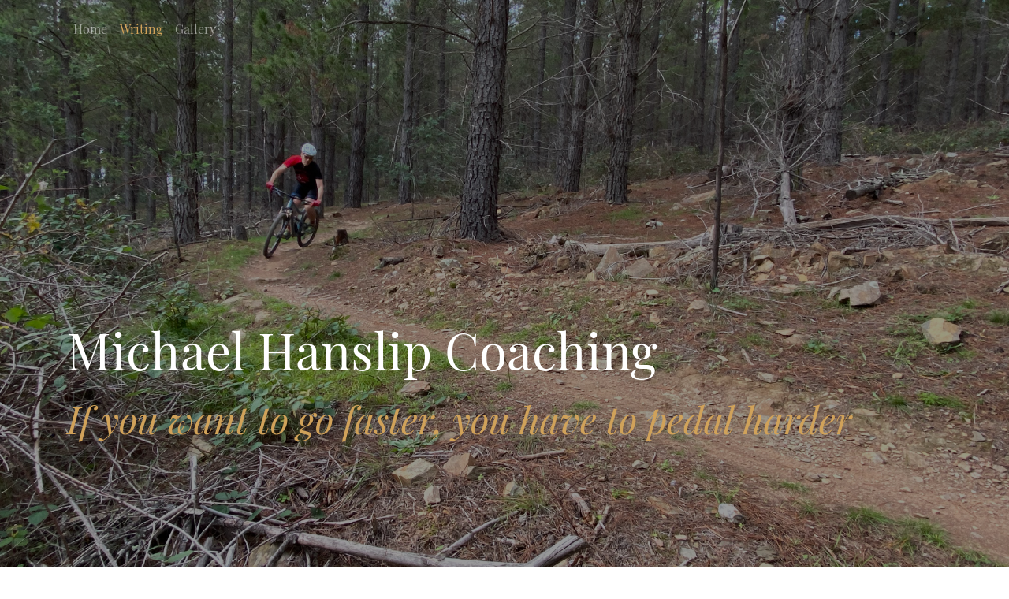

--- FILE ---
content_type: text/html
request_url: http://michaelhanslip.com/blog/files/archive-september-2023.html
body_size: 14428
content:
<!DOCTYPE html>
<html xmlns="http://www.w3.org/1999/xhtml" lang="en">

<head>

	<meta charset="utf-8" /> 
<meta http-equiv="Content-Type" content="text/html; charset=utf-8" />
		<meta name="robots" content="index, follow" />
		<meta name="generator" content="RapidWeaver" />
		
	<meta name="twitter:card" content="summary">
	<meta name="twitter:title" content="Archives for September 2023 | Writing | Michael Hanslip Coaching">
	<meta name="twitter:image" content="https://www.michaelhanslip.com/resources/3A804D9C-DB4E-476E-84D8-EAB2A879CACE.jpeg">
	<meta name="twitter:url" content="https:/www.michaelhanslip.com/blog/files/archive-september-2023.html">
	<meta property="og:type" content="website">
	<meta property="og:site_name" content="Michael Hanslip Coaching">
	<meta property="og:title" content="Archives for September 2023 | Writing | Michael Hanslip Coaching">
	<meta property="og:image" content="https://www.michaelhanslip.com/resources/3A804D9C-DB4E-476E-84D8-EAB2A879CACE.jpeg">
	<meta property="og:url" content="https:/www.michaelhanslip.com/blog/files/archive-september-2023.html"> 

	<!-- Meta tags -->
	<meta name="viewport" content="width=device-width, initial-scale=1.0, maximum-scale=1.0, user-scalable=0" />

	<title>Archives for September 2023 | Writing | Michael Hanslip Coaching</title>
	<link rel="stylesheet" type="text/css" media="all" href="../../rw_common/themes/Mountains/consolidated-1.css?rwcache=789196419" />
		
	    <link rel="alternate" type="application/rss+xml" title="My RSS Feed" href="https://www.michaelhanslip.com/blog/files/feed.xml" />
<script type="text/javascript" async src="https://www.michaelhanslip.com/blog/files/meta.js"></script>

</head>

<!-- This page was created with RapidWeaver from Realmac Software. http://www.realmacsoftware.com -->

<body>
    <div class="hero" id="hero">
        <nav class="navbar navbar-expand-lg pt-3">
            <div class="container">
                <button class="navbar-toggler" type="button" data-toggle="collapse" data-target="#navbarNav" aria-controls="navbarNav" aria-expanded="false"
                    aria-label="Toggle navigation">
                    <span class="navbar-toggler-icon"></span>
                </button>
                <div class="collapse navbar-collapse" id="navbarNav">
                    <ul class="navbar-nav mr-auto"><li class="nav-item"><a href="../../" rel="" class="nav-link">Home</a></li><li class="nav-item active"><a href="../" rel="" class="nav-link">Writing</a></li><li class="nav-item"><a href="../../photos/" rel="" class="nav-link">Gallery</a></li></ul>
                </div>
            </div>
        </nav>

        <div class="hero-content" id="hero">
            <div class="container">
                <div class="row">
                    <div class="col">
                        <h1 class="hero-title display-1" data-aos="fade-right" data-aos-delay="300" data-aos-duration="500">Michael Hanslip Coaching</h1>
                        <h2 class="hero-slogan font-italic display-4" data-aos="fade-right" data-aos-delay="350" data-aos-duration="500">If you want to go faster, you have to pedal harder</h2>
                    </div>
                </div>
            </div>
        </div>

        <div class="hero-background"></div>
    </div>


	<main class="content">
		<div class="container">
			<div class="row intro justify-content-between">
				<div class="col-sm-8 intro-col" data-aos="fade-right" data-aos-delay="300" data-aos-duration="500">
                    	
	<div class="blog-archive-headings-wrapper">
		<div class="blog-archive-month">September 2023</div>
		<div class="blog-archive-link"><a href="../index.html">Writing</a> | <a href="archive-october-2023.html">October 2023</a> | <a href="archive-august-2023.html">August 2023</a></div>
	</div>
	
	<div class="blog-archive-entries-wrapper">
		<div id="unique-entry-id-76" class="blog-entry"><h1 class="blog-entry-title"><a href="cb751f70e301a7fd10604f8cb6de8847-76.html" class="blog-permalink">The importance of air pressure 1</a></h1><div class="blog-entry-date">30/09/23 16:19 Filed in: <span class="blog-entry-category"><a href="category-gear.html">Gear</a></span></div><div class="blog-entry-body"><span style="font-size:14px; ">Pneumatic tyres were a critical development in the expansion of bike use in the late 19th century. Solid tyres just aren't very nice. Once Dunlop's air-filled tyres were put on bicycles, everyone was better off. Better traction, lower rolling resistance, better handling. <br /><br />And all these years later, tyres filled with air are still mission-critical on all bikes. <br /><br />Mountain bike tyres rely on conforming to the surface (where lower pressure is better) and forcing sharp edges into the ground (where higher pressures are better) to enable navigation of unpaved terrain. From MTB commercial origins in the 80s until the late 2000s, we were forced to use a rubber tube to contain that air. The tubes can be heavy - thinner is better from a riding standpoint. But thin tubes are easy to cut. Tubed MTB tyres were always prone to pinch flats necessitating more air than optimal for ultimate traction and handling. <br />And thanks to Keith Bontrager, we got skinny rims for most of those tubed years too. Keith re-rolled some road rims to 26" diameters, achieving something that the rim companies weren't doing: strong and light double-walled rims. The problem was that road rims were very skinny (around 13 mm inside width) and gave a light globe shape to a 2"+ knobby tyre. That, too, necessitated more air pressure. <br />Almost all mountain bikes above the very cheapest are now tubeless. To the point that high-end MTB no longer come with tubes inside and leave the tubeless step to the consumer or shop. Now they come with some sealant and valve stems and no tubes. <br />With tubes and large tyres on relatively skinny 26" rims, I had to run as much as 40 psi to prevent pinch flats. There is a lot of traction loss with that much air pressure in the tyre. In the case of some rim/tyre combinations, I had the tyre rotate on the rim under braking with (not much) lower air pressures - which ultimately rips the valve stem off the tube if it progresses far enough.  <br />My current quiver of mountain bikes all run 30 mm inside width rims. That width supports the sidewall of the wide tyre much better than one half that width can. I run CushCore foam inserts in all of the wheels too. CushCore acts like a fork volume spacer by decreasing the space for air in the tyre (by roughly half). When a bump is hit, the pressure in the tyre increases more quickly due to the lower volume present. Less "travel" is used in the tyre for any given bump than would be the case without the foam. When a big enough impact occurs to bottom out the tyre on the rim the foam intervenes and cushions the impact. Impacts have to be much larger to cause rim damage. On 29" wide wheels with foam inserts I (@100 kg) can get away with around 20 psi - around half of what I used to use with tubes. <br /><br />On the road side it is only very recently that mainstream tyres and wheels have gone tubeless. And it is by no means (yet, at least) a universal changeover the way it has been in mountain. High pressures and a desire for lightness push more strongly towards tubes. The biggest lever moving us to tubeless tyres has been the realisation that wider tyres are all of: faster, more comfortable, better handling and can be similarly aerodynamic if the wheel is designed for the bigger rubber. <br />My first new bike in Canberra came with 20 mm wide tyres on it. That wasn't a universal size, but it was very common. Not long after that, 23 mm tyres set in as the main size for a racing oriented bike. For a period of months, until I purchased a floor pump with a gauge, I inadvertently ran upwards of 160 psi in those skinny tyres. I had a frame pump that advertised "up to 150psi" and most of these claims are over-statements of the easy reality, so I pumped up the tyres as firmly as I could with that pump. I assumed it was around 130 or 140 psi. The gauge revealed that it was more like 180 to 200 psi! Good pump. Too much air. <br />My current race bike doesn't sport tubeless-friendly rims. I run latex tubes and light 25 mm tyres - which is actually considerably lighter than the tubeless alternative. Some 60 grams for a tube plus 200 grams for a tyre and nothing else; adds up to 260 g. I can run these at 100 psi for a solid but comfortable feel. <br />My commuting bike has tubeless-ready rims. I have used both tubes and sealant over the time I've had the wheels. I could run similar 260 gram tyre and tube options as on the race bike. In tubeless, the similar racy tyre is around 300 grams and the valve stem only weighs a few more grams plus 50 ml of sealant adds up to 330 grams or so. Currently I am running a less racy option (meant to be quite puncture resistant and long wearing) that is only 350 grams. So far they are great. <br />Sealant does its magic when pushed through a small hole to congeal and seal the hole. Often prior to the rider knowing it ever happened. With 25 psi, there isn't much force behind the sealant and it works effectively. With 125 psi, sealant often sprays under pressure (it has happened to me twice before). Sometimes everywhere (bike, rider, pavement, etc). Currently on 28 mm tyres I only require 75 psi tubeless and it feels fine. <br /><br />The implied issue here is that as tyre pressures get lower and lower, a single psi difference becomes a higher and higher percentage of the total pressure, and therefore more important. An expensive pump might have an accurate gauge installed, but mechanical gauges are subject to being bumped out of accuracy even if they were good to begin with. An associated problem is scale. Road bike tyres require around 100 psi. The gauge typically goes to 150 psi or higher. That leaves very little resolution for distinguishing between 16 and 18 psi for a MTB tyre (those 2 pressures ride completely differently, by the way). You can get a MTB specific pump with a 50 psi gauge, which improves things a lot (but then you'll require a second pump for the road bike if you have one of those too). <br />I've just purchased my second digital tyre gauge. The first one recently stopped working after almost 15 years. I can only hope the new one lasts as long. This coincides with the gauge on my main floor pump deciding to become crazy in its readings. Instead of being around 3 psi out at 20 psi (consistently, so I could compensate) it is now something like +15 psi at indicated 20. With no markings below 10, the range I need to in when be filling up MTB tyres is useless to me. It seemed better to buy the gauge than to get a new pump - the pumping part works perfectly still. <br />The pump explains the difficulties in my household with off-road riding of late. An extra 15 psi in a tyre, when it is only meant to have around 20 psi inside in the first place, means it doesn't ride like you'd expect. Bouncing off of things was common, where normally it would roll over the top. I tried a portable mechanical gauge in the interim, but it really only reads to the nearest 5 psi and even with that I found out using the digital gauge that it was reading low; my road bike tyres had around 5 psi too much inside. <br /><br />Your tyres are your connection to the terrain, be that the smooth boards of an indoor velodrome, the bare rockslabs in Squamish or anything in between. It really is the first adjustment after bike fit to get correct on your own bike(s) before adjusting anything else. Not the suspension sag or anything else related to suspension should be seen as more important. Without having the tyres right first, the suspension cannot work as it is meant to. On a road bike, go too low and it won't go around corners confidently and safely. Get it too high and you'll be prone to extra punctures, you might bounce off of road bumps and you might damage a rim if you go too high. It also rides poorly with too much air on any surface. <br />Accurate and consistent air pressure in the tyres is the start of a good experience with any bike. </span></div></div><div id="unique-entry-id-75" class="blog-entry"><h1 class="blog-entry-title"><a href="2fee609a93f7fa4ad5ef6202a055dfb8-75.html" class="blog-permalink">Metabolic efficiency</a></h1><div class="blog-entry-date">23/09/23 22:51 Filed in: <span class="blog-entry-category"><a href="category-riding.html">Riding</a></span></div><div class="blog-entry-body"><span style="font-size:14px; ">The traditional way to start training for the season was long slow distance. Ride a lot, slowly. More recently, this has been replaced with stuff that seemed more scientific. More structured. Turns out the old idea was a good idea.<br />&nbsp;<br />Most readers will be familiar with the concept of aerobic fitness and possibly anaerobic fitness. Literally meaning "in the presence of oxygen" and "in the absence of oxygen", it can apply to bacteria too (anaerobic bacteria die in the presence of oxygen, having adapted to non-oxygen environments). Aerobic in fitness terms is working at levels low enough that the requirements of the muscles are met by the blood (and hence oxygen) supply from the cardiovascular system. Anaerobic happens at higher levels of performance when oxygen is limited.<br />&nbsp;<br />Incidentally, this is why drugs like EPO are so effective for endurance athletes - EPO stimulates more red blood cell production which provides more oxygen carrying capacity which lifts the maximum aerobic activity point. This is important - in the presence or absence of illegal performance enhancing drugs - because anaerobic activities can only run over a short time period before their resources are exhausted. Without making this a lesson in physiology, suffice to say efforts between 10 seconds and 5 minutes are mixed products of both. Pure anaerobic is limited by the energy supplies in the cells themselves to around 10 seconds. Over 5 minutes and it is going to be an aerobic effort.<br />The reality is that there are no hard lines, but this is a convenient manner to think about things.<br />&nbsp;<br />This rule - no hard lines - also applies to heart rate zones. Some people have 4 zones, others 6. I've seen more, and fewer. No magical transformation occurs at a given heart rate. Which is why too many zones is not helpful. I'd be quite comfortable with 3 zones: low, medium and high. Low is the level a person can go for hours without feeling stressed. Medium is the level at which the accumulation of lactic acid in the blood starts to make things stressful. And high is that really top-end stuff that you can't do for more than a few minutes at a stretch.<br />Low could also be called recovery. Medium could be called aerobic. High is hard work - I don't have a nice name for that. In power terms, high is anything from around the MAP and up (Maximal Aerobic Power is the power one can produce for a 5-minute stetch).<br />&nbsp;<br />Back to metabolic efficiency. The coaches I read are all concerned about metabolic fitness these days. This is a measure of efficiency in the cells. It isn't solely down to the number of mitochondria, but roughly equivalent to. More metabolic fitness returns many good things to the endurance athlete and also the human being. A high level shifts the lactate curve to the right on the graph. That means for any given effort (in Watts on the power meter or bpm on the heart rate monitor) the lactate level will be lower. The apparent effort will be lower. The "head room" in that person's system is greater. More capability for the machinery of the body to propel one faster longer.<br />Higher metabolic fitness is also associated with a healthier, longer life.<br />&nbsp;<br />One of the easiest ways to increase metabolic fitness is through the long slow distance of old. There are some cool ways to tweak it a little here and there, but you want the results, you have to put in the time.<br />&nbsp;<br />In the running sphere this is good news for runners who get injured from trying to run fast too often. In any sport it is good news for those who dislike the hard work of a mostly HIIT program. Injury potential is low all around. Less soreness too. In a time-limited lifestyle there can be issues with getting in enough but that is a separate issue.</span></div></div><div id="unique-entry-id-74" class="blog-entry"><h1 class="blog-entry-title"><a href="235af942aee42f1fb1680eb480fb254a-74.html" class="blog-permalink">Recovery and technology</a></h1><div class="blog-entry-date">08/09/23 22:44 Filed in: <span class="blog-entry-category"><a href="category-riding.html">Riding</a></span></div><div class="blog-entry-body"><span style="font-size:14px; ">For anyone racing their bike 50 years ago, about the only means available for measuring recovery would have been a finger to the neck feeling a pulse while looking at the second hand on a watch counting time &ndash; all before getting out of bed. A low(ish) HR suggested things were going OK. A high(ish) HR suggested that perhaps an easy day was in order. Not definitive. Frequently stuffed up by getting out of bed before remembering to measure HR. For the dedicated only.<br />Then Polar introduced a portable heart rate monitor. Suddenly it was possible to monitor on and off bike heart rates without paying attention. They were very expensive at first, and not terribly robust. But they opened up sports science a lot. By the time I came into cycling, the Polar patent was about to expire and the range of Polar watches was extensive. Prices were way better than they had been years earlier.<br />Incidentally, when the patent did expire and the market was flooded with copycat technology, all of the models that I saw were basically rubbish. Polar still had the upper hand. The end of Polar as market leader and trend setter roughly equates to the time they first moved production out of Finland.<br />There was a very high-end Polar that did a morning heart rate test. It required as much dedication and memory as the above-mentioned finger test &ndash; it had to be done before you got out of bed (and my athletes forgot as much as they remembered). Slip on the chest strap, get the watch into the correct mode, start recording, lie still for 1 minute, stand and repeat the 1 min. Repeat for 30 days and only then the watch could tell you how tired it thought you were. It worked, but the human weak link made it less successful than I&rsquo;d hoped.<br />With a power meter one can calculate TSS &ndash; the training stress score. This metric allows characterisation of all rides to a standardised scale. How does an afternoon of sprint training at the velodrome (TSS=80) compare to a leisurely longer ride (TSS=80)? Answer in this example is that they are identical in physiological impact. With TSS the training plan can be measured and recovery allowed for &ndash; but only in a predicted sort of way, not in an actual way. By this I mean that, on average, this athlete will be fine with this load so we can keep going. But what if they&rsquo;re not?<br />Now most wrist devices can measure heart rate variability as part of their regular routine. A built-in optical heart rate monitor not only measures HR with great accuracy, but it can pick up on the interval between the two peaks in a normal heart rhythm. This interval changes depending on the demands of the sympathetic and parasympathetic nervous systems. Routine monitoring of this gap allows it to be characterised as HRV &ndash; heart rate variability. The value is suppressed in tired (unrecovered) persons. It is also low if one is overly rested and lethargic.<br />Unlike the prior analyses, HRV doesn&rsquo;t require one to do anything &ndash; just wear the watch and check in with the results now and again. And it is accurate right now because it is based on real measurements of fatigue. Done a hard week and handling the load; HRV will remain steady. Done a recovery week and got sick but symptoms haven&rsquo;t appeared yet; HRV will be depressed.<br />With HRV you should be able to measure how long is long enough for your personal sleep needs. It&rsquo;s a cool insight into how the body works, and it is an accurate reflection of how you&rsquo;re tracking.<br /><br />Some further notes on HRV<br />HRV can be measured continuously by a wrist device. That's not sensible because every activity will impact on it in a way that doesn't help interpretation of the value. It should be taken just prior to waking every day. I think - not 100% sure here - that you can set some Garmin's to measure only during sleep. That's better than all the time. The really useful measurement is just at the end of sleep. <br />I have been comparing the figure that different people get and it is highly variable. In a paper on HRV I saw a range listed from high 20s to over 100. In my own exploration of individual's values, I've seen mid-40s and low-100s. The point of this is that all that really matters is the consistency of your own score. At least to some extent. If you make a lifestyle change and the value increases, that is a positive change in your life. <br />HRV is really a miniature version of the variation in HR seen across different activities. For example at rest a pro cyclist might have HR of 40. In the middle of the bunch it might increase to 100. And climbing a 17% gradient in a break-away might push it up to 200. So too does HRV respond to the demands of the body. Inhalation and exhalation change the delays in the system. Digestion. Healing. Immune system working hard with an infection. All of these boost or suppress one side of the sympathetic : parasympathetic balance. </span></div></div><div id="unique-entry-id-73" class="blog-entry"><h1 class="blog-entry-title"><a href="4a2c1ba5ae586ce518545fbbff0079a6-73.html" class="blog-permalink">Suspension set-up issues</a></h1><div class="blog-entry-date">02/09/23 00:47 Filed in: <span class="blog-entry-category"><a href="category-gear.html">Gear</a></span></div><div class="blog-entry-body"><span style="font-size:14px; ">If you read this blog regularly, then you&rsquo;ll know I got a new Slash late last year. I took it to Tassie to ride the Blue Derby trails in March. I had the fork off the bike for a while so SRAM could look into its behaviour (oddly, it all checked out OK, despite it clearly being quite different at the end of the week in Tas than I was at the beginning. Maybe it wasn&rsquo;t right to start?). Now that the bike is back together and summer is coming and the suspension is more or less fully broken in, it is time to worry about getting it set up &ldquo;just right&rdquo;.<br />Previously, I set it up by getting the sag close to correct and then adjusting the dials until it felt right. But I know I can do better than that with a little iterative adjusting.<br />Last weekend I installed the ShockWhiz on the fork. Getting all the air out of a RS fork is a difficult challenge for me. I am obviously missing the &ldquo;how to&rdquo; understanding as both my Zeb and Boxxer have thwarted me in the past in getting them empty. I finally got the Zeb empty when it wasn&rsquo;t stuck down (the negative spring is the part I am functionally challenged to empty), measured all the parameters necessary, and then went for a ride with 78 psi in the air spring chamber.<br />After a 2-hour ride at Stromlo, the app suggested I was a little on the firm side with the air pressure. I reduced that to 72 psi this weekend, reset the app and did another 2-hour ride. Nothing changed except the app now says I need to reduce air pressure more (it has gone from amber to red). I don&rsquo;t know how that is possible. Yet I can confirm I used a lot less travel than the first week, despite dropping 10% of the air out of the fork.<br />My plan for next ride is to zero the air pressure and pump back up to 70 psi before pedalling away. Can&rsquo;t imagine it will make a big difference, but it seems worth trying to make sure the negative and positive air chambers are both at 70.<br />Once I get the fork dialled in, I will be going after the shock.<br />I never did this with the Canyon Sender for two, practical, reasons. I set the sag and rode it &ndash; it felt divine immediately. When I got the ShockWhiz out of the box to put it on the Canyon, I couldn&rsquo;t find a location where the ShockWhiz would sit on or near the shock (it sits in a small tunnel) and I couldn&rsquo;t get the air out of the fork to start calibrating. So I put the ShockWhiz back in its box and went back to riding the Sender.<br />Even with a ShockWhiz, you can set your suspension up badly. There are numerous set-up goals. You need to pick the one that is right for your bike and your riding (do you want planted or poppy, as an example). And the anomaly of my most recent ride aside, it is a valuable tool to baseline your settings and make known adjustments with measured outcomes. It is also good for diagnosing suspension problems. If your rebound circuit fails, that will show up when it calls for more rebound (but you find it is at zero clicks from full already).<br />For the first time that I can remember, I had to change the battery in the Whiz. The first ride on the Slash reported a low battery. It wouldn&rsquo;t wake up a week later. Thankfully SRAM/Quarq designed it to be replaceable while mounted on a bike. It is a bit expensive for what it is and does. It won&rsquo;t work with many forks (Manitou, DT, Formula, Ohlins and so on with dual positive air chambers or progressive air chamber designs). And paradoxically, I find it easier to use on Fox suspension than RockShox units. But all that aside, it is a useful tool. Something that monitored the front and rear simultaneously would be even better because it&rsquo;s possible to have them working with, or against, each other. The bike shop has a telemetry unit they want to try out on my Slash in the coming weeks. I can&rsquo;t wait to see it in action.<br /></span></div></div>
	</div>
	

				</div>
				<div class="sidebar col-sm-4 order-md-8" data-aos="fade-up">
					<div class="logo" data-aos-delay="450" data-aos-duration="500">
						<img src="../../rw_common/images/ventoux.JPG" width="720" height="1080" alt="Michael Hanslip Coaching"/>
                    </div>

                    <div class="mt-5">
                        <h3 class="sidebar-title">
                            
                        </h3>
                        
                        <div id="blog-categories"><a href="category-gear.html" class="blog-category-link-enabled">Gear</a><br /><a href="category-riding.html" class="blog-category-link-enabled">Riding</a><br /></div><div id="blog-archives"><a class="blog-archive-link-enabled" href="archive-january-2026.html">January 2026</a><br /><a class="blog-archive-link-enabled" href="archive-december-2025.html">December 2025</a><br /><a class="blog-archive-link-enabled" href="archive-november-2025.html">November 2025</a><br /><a class="blog-archive-link-enabled" href="archive-october-2025.html">October 2025</a><br /><a class="blog-archive-link-enabled" href="archive-september-2025.html">September 2025</a><br /><a class="blog-archive-link-enabled" href="archive-august-2025.html">August 2025</a><br /><a class="blog-archive-link-enabled" href="archive-july-2025.html">July 2025</a><br /><a class="blog-archive-link-enabled" href="archive-june-2025.html">June 2025</a><br /><a class="blog-archive-link-enabled" href="archive-may-2025.html">May 2025</a><br /><a class="blog-archive-link-enabled" href="archive-april-2025.html">April 2025</a><br /><a class="blog-archive-link-enabled" href="archive-march-2025.html">March 2025</a><br /><a class="blog-archive-link-enabled" href="archive-february-2025.html">February 2025</a><br /><a class="blog-archive-link-enabled" href="archive-january-2025.html">January 2025</a><br /><a class="blog-archive-link-enabled" href="archive-december-2024.html">December 2024</a><br /><a class="blog-archive-link-enabled" href="archive-november-2024.html">November 2024</a><br /><a class="blog-archive-link-enabled" href="archive-october-2024.html">October 2024</a><br /><a class="blog-archive-link-enabled" href="archive-september-2024.html">September 2024</a><br /><a class="blog-archive-link-enabled" href="archive-august-2024.html">August 2024</a><br /><a class="blog-archive-link-enabled" href="archive-july-2024.html">July 2024</a><br /><a class="blog-archive-link-enabled" href="archive-june-2024.html">June 2024</a><br /><a class="blog-archive-link-enabled" href="archive-may-2024.html">May 2024</a><br /><a class="blog-archive-link-enabled" href="archive-april-2024.html">April 2024</a><br /><a class="blog-archive-link-enabled" href="archive-march-2024.html">March 2024</a><br /><a class="blog-archive-link-enabled" href="archive-february-2024.html">February 2024</a><br /><a class="blog-archive-link-enabled" href="archive-january-2024.html">January 2024</a><br /><a class="blog-archive-link-enabled" href="archive-december-2023.html">December 2023</a><br /><a class="blog-archive-link-enabled" href="archive-november-2023.html">November 2023</a><br /><a class="blog-archive-link-enabled" href="archive-october-2023.html">October 2023</a><br /><a class="blog-archive-link-enabled" href="archive-september-2023.html">September 2023</a><br /><a class="blog-archive-link-enabled" href="archive-august-2023.html">August 2023</a><br /><a class="blog-archive-link-enabled" href="archive-july-2023.html">July 2023</a><br /><a class="blog-archive-link-enabled" href="archive-june-2023.html">June 2023</a><br /><a class="blog-archive-link-enabled" href="archive-may-2023.html">May 2023</a><br /><a class="blog-archive-link-enabled" href="archive-april-2023.html">April 2023</a><br /><a class="blog-archive-link-enabled" href="archive-march-2023.html">March 2023</a><br /><a class="blog-archive-link-enabled" href="archive-february-2023.html">February 2023</a><br /><a class="blog-archive-link-enabled" href="archive-january-2023.html">January 2023</a><br /><a class="blog-archive-link-enabled" href="archive-december-2022.html">December 2022</a><br /><a class="blog-archive-link-enabled" href="archive-november-2022.html">November 2022</a><br /><a class="blog-archive-link-enabled" href="archive-october-2022.html">October 2022</a><br /><a class="blog-archive-link-enabled" href="archive-september-2022.html">September 2022</a><br /><a class="blog-archive-link-enabled" href="archive-august-2022.html">August 2022</a><br /><a class="blog-archive-link-enabled" href="archive-july-2022.html">July 2022</a><br /><a class="blog-archive-link-enabled" href="archive-june-2022.html">June 2022</a><br /><a class="blog-archive-link-enabled" href="archive-may-2022.html">May 2022</a><br /><a class="blog-archive-link-enabled" href="archive-april-2022.html">April 2022</a><br /></div><div id="blog-rss-feeds"><a class="blog-rss-link" href="feed.xml" rel="alternate" type="application/rss+xml" title="My RSS Feed">RSS Feed</a><br /></div>
                    </div>
				</div>
			</div>
		</div>

		<div class="footer">
			<div class="container">
				<div class="row">
					<div class="col" data-aos="fade-right" data-aos-delay="0" data-aos-duration="500">
						<div class="footer-content text-center">
							&copy; 2020-25 Michael Hanslip <a href="#" id="rw_email_contact">Email Me</a><script type="text/javascript">var _rwObsfuscatedHref0 = "mai";var _rwObsfuscatedHref1 = "lto";var _rwObsfuscatedHref2 = ":co";var _rwObsfuscatedHref3 = "ach";var _rwObsfuscatedHref4 = "@mi";var _rwObsfuscatedHref5 = "cha";var _rwObsfuscatedHref6 = "elh";var _rwObsfuscatedHref7 = "ans";var _rwObsfuscatedHref8 = "lip";var _rwObsfuscatedHref9 = ".co";var _rwObsfuscatedHref10 = "m";var _rwObsfuscatedHref = [base64]; document.getElementById("rw_email_contact").href = _rwObsfuscatedHref;</script>
                        </div>

						<ul class="navbar-nav mr-auto"><li class="nav-item"><a href="../../" rel="" class="nav-link">Home</a></li><li class="nav-item active"><a href="../" rel="" class="nav-link">Writing</a></li><li class="nav-item"><a href="../../photos/" rel="" class="nav-link">Gallery</a></li></ul>
					</div>
				</div>
			</div>
		</div>
	</main>

	<script type="text/javascript" src="../../rw_common/themes/Mountains/js/main.js?rwcache=789196419"></script>
</body>

</html>